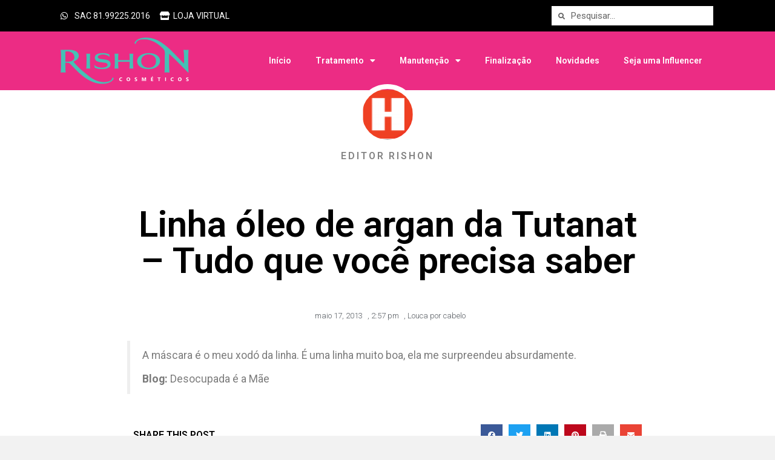

--- FILE ---
content_type: text/html; charset=UTF-8
request_url: https://blog.rishoncosmeticos.com.br/linha-oleo-de-argan-da-tutanat-tudo-que-voce-precisa-saber/
body_size: 13873
content:
<!DOCTYPE html>
<html lang="pt-BR">
<head>
	<meta charset="UTF-8">
		<title>Linha óleo de argan da Tutanat &#8211; Tudo que você precisa saber &#8211; #LoucasPorCabelo</title>
<meta name='robots' content='max-image-preview:large' />
<link rel='dns-prefetch' href='//fonts.googleapis.com' />
<link rel="alternate" type="application/rss+xml" title="Feed para #LoucasPorCabelo &raquo;" href="https://blog.rishoncosmeticos.com.br/feed/" />
<link rel="alternate" type="application/rss+xml" title="Feed de comentários para #LoucasPorCabelo &raquo;" href="https://blog.rishoncosmeticos.com.br/comments/feed/" />
<link rel="alternate" type="application/rss+xml" title="Feed de comentários para #LoucasPorCabelo &raquo; Linha óleo de argan da Tutanat &#8211; Tudo que você precisa saber" href="https://blog.rishoncosmeticos.com.br/linha-oleo-de-argan-da-tutanat-tudo-que-voce-precisa-saber/feed/" />
		<!-- This site uses the Google Analytics by ExactMetrics plugin v6.7.0 - Using Analytics tracking - https://www.exactmetrics.com/ -->
							<script src="//www.googletagmanager.com/gtag/js?id=UA-8534562-8"  type="text/javascript" data-cfasync="false"></script>
			<script type="text/javascript" data-cfasync="false">
				var em_version = '6.7.0';
				var em_track_user = true;
				var em_no_track_reason = '';
				
								var disableStr = 'ga-disable-UA-8534562-8';

				/* Function to detect opted out users */
				function __gtagTrackerIsOptedOut() {
					return document.cookie.indexOf( disableStr + '=true' ) > - 1;
				}

				/* Disable tracking if the opt-out cookie exists. */
				if ( __gtagTrackerIsOptedOut() ) {
					window[disableStr] = true;
				}

				/* Opt-out function */
				function __gtagTrackerOptout() {
					document.cookie = disableStr + '=true; expires=Thu, 31 Dec 2099 23:59:59 UTC; path=/';
					window[disableStr] = true;
				}

				if ( 'undefined' === typeof gaOptout ) {
					function gaOptout() {
						__gtagTrackerOptout();
					}
				}
								window.dataLayer = window.dataLayer || [];
				if ( em_track_user ) {
					function __gtagTracker() {dataLayer.push( arguments );}
					__gtagTracker( 'js', new Date() );
					__gtagTracker( 'set', {
						'developer_id.dNDMyYj' : true,
						                    });
					__gtagTracker( 'config', 'UA-8534562-8', {
						forceSSL:true,					} );
										window.gtag = __gtagTracker;										(
						function () {
							/* https://developers.google.com/analytics/devguides/collection/analyticsjs/ */
							/* ga and __gaTracker compatibility shim. */
							var noopfn = function () {
								return null;
							};
							var newtracker = function () {
								return new Tracker();
							};
							var Tracker = function () {
								return null;
							};
							var p = Tracker.prototype;
							p.get = noopfn;
							p.set = noopfn;
							p.send = function (){
								var args = Array.prototype.slice.call(arguments);
								args.unshift( 'send' );
								__gaTracker.apply(null, args);
							};
							var __gaTracker = function () {
								var len = arguments.length;
								if ( len === 0 ) {
									return;
								}
								var f = arguments[len - 1];
								if ( typeof f !== 'object' || f === null || typeof f.hitCallback !== 'function' ) {
									if ( 'send' === arguments[0] ) {
										var hitConverted, hitObject = false, action;
										if ( 'event' === arguments[1] ) {
											if ( 'undefined' !== typeof arguments[3] ) {
												hitObject = {
													'eventAction': arguments[3],
													'eventCategory': arguments[2],
													'eventLabel': arguments[4],
													'value': arguments[5] ? arguments[5] : 1,
												}
											}
										}
										if ( typeof arguments[2] === 'object' ) {
											hitObject = arguments[2];
										}
										if ( typeof arguments[5] === 'object' ) {
											Object.assign( hitObject, arguments[5] );
										}
										if ( 'undefined' !== typeof (
											arguments[1].hitType
										) ) {
											hitObject = arguments[1];
										}
										if ( hitObject ) {
											action = 'timing' === arguments[1].hitType ? 'timing_complete' : hitObject.eventAction;
											hitConverted = mapArgs( hitObject );
											__gtagTracker( 'event', action, hitConverted );
										}
									}
									return;
								}

								function mapArgs( args ) {
									var gaKey, hit = {};
									var gaMap = {
										'eventCategory': 'event_category',
										'eventAction': 'event_action',
										'eventLabel': 'event_label',
										'eventValue': 'event_value',
										'nonInteraction': 'non_interaction',
										'timingCategory': 'event_category',
										'timingVar': 'name',
										'timingValue': 'value',
										'timingLabel': 'event_label',
									};
									for ( gaKey in gaMap ) {
										if ( 'undefined' !== typeof args[gaKey] ) {
											hit[gaMap[gaKey]] = args[gaKey];
										}
									}
									return hit;
								}

								try {
									f.hitCallback();
								} catch ( ex ) {
								}
							};
							__gaTracker.create = newtracker;
							__gaTracker.getByName = newtracker;
							__gaTracker.getAll = function () {
								return [];
							};
							__gaTracker.remove = noopfn;
							__gaTracker.loaded = true;
							window['__gaTracker'] = __gaTracker;
						}
					)();
									} else {
										console.log( "" );
					( function () {
							function __gtagTracker() {
								return null;
							}
							window['__gtagTracker'] = __gtagTracker;
							window['gtag'] = __gtagTracker;
					} )();
									}
			</script>
				<!-- / Google Analytics by ExactMetrics -->
		<script type="text/javascript">
/* <![CDATA[ */
window._wpemojiSettings = {"baseUrl":"https:\/\/s.w.org\/images\/core\/emoji\/15.0.3\/72x72\/","ext":".png","svgUrl":"https:\/\/s.w.org\/images\/core\/emoji\/15.0.3\/svg\/","svgExt":".svg","source":{"concatemoji":"https:\/\/blog.rishoncosmeticos.com.br\/wp-includes\/js\/wp-emoji-release.min.js?ver=6.5.7"}};
/*! This file is auto-generated */
!function(i,n){var o,s,e;function c(e){try{var t={supportTests:e,timestamp:(new Date).valueOf()};sessionStorage.setItem(o,JSON.stringify(t))}catch(e){}}function p(e,t,n){e.clearRect(0,0,e.canvas.width,e.canvas.height),e.fillText(t,0,0);var t=new Uint32Array(e.getImageData(0,0,e.canvas.width,e.canvas.height).data),r=(e.clearRect(0,0,e.canvas.width,e.canvas.height),e.fillText(n,0,0),new Uint32Array(e.getImageData(0,0,e.canvas.width,e.canvas.height).data));return t.every(function(e,t){return e===r[t]})}function u(e,t,n){switch(t){case"flag":return n(e,"\ud83c\udff3\ufe0f\u200d\u26a7\ufe0f","\ud83c\udff3\ufe0f\u200b\u26a7\ufe0f")?!1:!n(e,"\ud83c\uddfa\ud83c\uddf3","\ud83c\uddfa\u200b\ud83c\uddf3")&&!n(e,"\ud83c\udff4\udb40\udc67\udb40\udc62\udb40\udc65\udb40\udc6e\udb40\udc67\udb40\udc7f","\ud83c\udff4\u200b\udb40\udc67\u200b\udb40\udc62\u200b\udb40\udc65\u200b\udb40\udc6e\u200b\udb40\udc67\u200b\udb40\udc7f");case"emoji":return!n(e,"\ud83d\udc26\u200d\u2b1b","\ud83d\udc26\u200b\u2b1b")}return!1}function f(e,t,n){var r="undefined"!=typeof WorkerGlobalScope&&self instanceof WorkerGlobalScope?new OffscreenCanvas(300,150):i.createElement("canvas"),a=r.getContext("2d",{willReadFrequently:!0}),o=(a.textBaseline="top",a.font="600 32px Arial",{});return e.forEach(function(e){o[e]=t(a,e,n)}),o}function t(e){var t=i.createElement("script");t.src=e,t.defer=!0,i.head.appendChild(t)}"undefined"!=typeof Promise&&(o="wpEmojiSettingsSupports",s=["flag","emoji"],n.supports={everything:!0,everythingExceptFlag:!0},e=new Promise(function(e){i.addEventListener("DOMContentLoaded",e,{once:!0})}),new Promise(function(t){var n=function(){try{var e=JSON.parse(sessionStorage.getItem(o));if("object"==typeof e&&"number"==typeof e.timestamp&&(new Date).valueOf()<e.timestamp+604800&&"object"==typeof e.supportTests)return e.supportTests}catch(e){}return null}();if(!n){if("undefined"!=typeof Worker&&"undefined"!=typeof OffscreenCanvas&&"undefined"!=typeof URL&&URL.createObjectURL&&"undefined"!=typeof Blob)try{var e="postMessage("+f.toString()+"("+[JSON.stringify(s),u.toString(),p.toString()].join(",")+"));",r=new Blob([e],{type:"text/javascript"}),a=new Worker(URL.createObjectURL(r),{name:"wpTestEmojiSupports"});return void(a.onmessage=function(e){c(n=e.data),a.terminate(),t(n)})}catch(e){}c(n=f(s,u,p))}t(n)}).then(function(e){for(var t in e)n.supports[t]=e[t],n.supports.everything=n.supports.everything&&n.supports[t],"flag"!==t&&(n.supports.everythingExceptFlag=n.supports.everythingExceptFlag&&n.supports[t]);n.supports.everythingExceptFlag=n.supports.everythingExceptFlag&&!n.supports.flag,n.DOMReady=!1,n.readyCallback=function(){n.DOMReady=!0}}).then(function(){return e}).then(function(){var e;n.supports.everything||(n.readyCallback(),(e=n.source||{}).concatemoji?t(e.concatemoji):e.wpemoji&&e.twemoji&&(t(e.twemoji),t(e.wpemoji)))}))}((window,document),window._wpemojiSettings);
/* ]]> */
</script>
<style id='wp-emoji-styles-inline-css' type='text/css'>

	img.wp-smiley, img.emoji {
		display: inline !important;
		border: none !important;
		box-shadow: none !important;
		height: 1em !important;
		width: 1em !important;
		margin: 0 0.07em !important;
		vertical-align: -0.1em !important;
		background: none !important;
		padding: 0 !important;
	}
</style>
<link rel='stylesheet' id='wp-block-library-css' href='https://blog.rishoncosmeticos.com.br/wp-includes/css/dist/block-library/style.min.css?ver=6.5.7' type='text/css' media='all' />
<style id='classic-theme-styles-inline-css' type='text/css'>
/*! This file is auto-generated */
.wp-block-button__link{color:#fff;background-color:#32373c;border-radius:9999px;box-shadow:none;text-decoration:none;padding:calc(.667em + 2px) calc(1.333em + 2px);font-size:1.125em}.wp-block-file__button{background:#32373c;color:#fff;text-decoration:none}
</style>
<style id='global-styles-inline-css' type='text/css'>
body{--wp--preset--color--black: #000000;--wp--preset--color--cyan-bluish-gray: #abb8c3;--wp--preset--color--white: #ffffff;--wp--preset--color--pale-pink: #f78da7;--wp--preset--color--vivid-red: #cf2e2e;--wp--preset--color--luminous-vivid-orange: #ff6900;--wp--preset--color--luminous-vivid-amber: #fcb900;--wp--preset--color--light-green-cyan: #7bdcb5;--wp--preset--color--vivid-green-cyan: #00d084;--wp--preset--color--pale-cyan-blue: #8ed1fc;--wp--preset--color--vivid-cyan-blue: #0693e3;--wp--preset--color--vivid-purple: #9b51e0;--wp--preset--gradient--vivid-cyan-blue-to-vivid-purple: linear-gradient(135deg,rgba(6,147,227,1) 0%,rgb(155,81,224) 100%);--wp--preset--gradient--light-green-cyan-to-vivid-green-cyan: linear-gradient(135deg,rgb(122,220,180) 0%,rgb(0,208,130) 100%);--wp--preset--gradient--luminous-vivid-amber-to-luminous-vivid-orange: linear-gradient(135deg,rgba(252,185,0,1) 0%,rgba(255,105,0,1) 100%);--wp--preset--gradient--luminous-vivid-orange-to-vivid-red: linear-gradient(135deg,rgba(255,105,0,1) 0%,rgb(207,46,46) 100%);--wp--preset--gradient--very-light-gray-to-cyan-bluish-gray: linear-gradient(135deg,rgb(238,238,238) 0%,rgb(169,184,195) 100%);--wp--preset--gradient--cool-to-warm-spectrum: linear-gradient(135deg,rgb(74,234,220) 0%,rgb(151,120,209) 20%,rgb(207,42,186) 40%,rgb(238,44,130) 60%,rgb(251,105,98) 80%,rgb(254,248,76) 100%);--wp--preset--gradient--blush-light-purple: linear-gradient(135deg,rgb(255,206,236) 0%,rgb(152,150,240) 100%);--wp--preset--gradient--blush-bordeaux: linear-gradient(135deg,rgb(254,205,165) 0%,rgb(254,45,45) 50%,rgb(107,0,62) 100%);--wp--preset--gradient--luminous-dusk: linear-gradient(135deg,rgb(255,203,112) 0%,rgb(199,81,192) 50%,rgb(65,88,208) 100%);--wp--preset--gradient--pale-ocean: linear-gradient(135deg,rgb(255,245,203) 0%,rgb(182,227,212) 50%,rgb(51,167,181) 100%);--wp--preset--gradient--electric-grass: linear-gradient(135deg,rgb(202,248,128) 0%,rgb(113,206,126) 100%);--wp--preset--gradient--midnight: linear-gradient(135deg,rgb(2,3,129) 0%,rgb(40,116,252) 100%);--wp--preset--font-size--small: 13px;--wp--preset--font-size--medium: 20px;--wp--preset--font-size--large: 36px;--wp--preset--font-size--x-large: 42px;--wp--preset--spacing--20: 0.44rem;--wp--preset--spacing--30: 0.67rem;--wp--preset--spacing--40: 1rem;--wp--preset--spacing--50: 1.5rem;--wp--preset--spacing--60: 2.25rem;--wp--preset--spacing--70: 3.38rem;--wp--preset--spacing--80: 5.06rem;--wp--preset--shadow--natural: 6px 6px 9px rgba(0, 0, 0, 0.2);--wp--preset--shadow--deep: 12px 12px 50px rgba(0, 0, 0, 0.4);--wp--preset--shadow--sharp: 6px 6px 0px rgba(0, 0, 0, 0.2);--wp--preset--shadow--outlined: 6px 6px 0px -3px rgba(255, 255, 255, 1), 6px 6px rgba(0, 0, 0, 1);--wp--preset--shadow--crisp: 6px 6px 0px rgba(0, 0, 0, 1);}:where(.is-layout-flex){gap: 0.5em;}:where(.is-layout-grid){gap: 0.5em;}body .is-layout-flex{display: flex;}body .is-layout-flex{flex-wrap: wrap;align-items: center;}body .is-layout-flex > *{margin: 0;}body .is-layout-grid{display: grid;}body .is-layout-grid > *{margin: 0;}:where(.wp-block-columns.is-layout-flex){gap: 2em;}:where(.wp-block-columns.is-layout-grid){gap: 2em;}:where(.wp-block-post-template.is-layout-flex){gap: 1.25em;}:where(.wp-block-post-template.is-layout-grid){gap: 1.25em;}.has-black-color{color: var(--wp--preset--color--black) !important;}.has-cyan-bluish-gray-color{color: var(--wp--preset--color--cyan-bluish-gray) !important;}.has-white-color{color: var(--wp--preset--color--white) !important;}.has-pale-pink-color{color: var(--wp--preset--color--pale-pink) !important;}.has-vivid-red-color{color: var(--wp--preset--color--vivid-red) !important;}.has-luminous-vivid-orange-color{color: var(--wp--preset--color--luminous-vivid-orange) !important;}.has-luminous-vivid-amber-color{color: var(--wp--preset--color--luminous-vivid-amber) !important;}.has-light-green-cyan-color{color: var(--wp--preset--color--light-green-cyan) !important;}.has-vivid-green-cyan-color{color: var(--wp--preset--color--vivid-green-cyan) !important;}.has-pale-cyan-blue-color{color: var(--wp--preset--color--pale-cyan-blue) !important;}.has-vivid-cyan-blue-color{color: var(--wp--preset--color--vivid-cyan-blue) !important;}.has-vivid-purple-color{color: var(--wp--preset--color--vivid-purple) !important;}.has-black-background-color{background-color: var(--wp--preset--color--black) !important;}.has-cyan-bluish-gray-background-color{background-color: var(--wp--preset--color--cyan-bluish-gray) !important;}.has-white-background-color{background-color: var(--wp--preset--color--white) !important;}.has-pale-pink-background-color{background-color: var(--wp--preset--color--pale-pink) !important;}.has-vivid-red-background-color{background-color: var(--wp--preset--color--vivid-red) !important;}.has-luminous-vivid-orange-background-color{background-color: var(--wp--preset--color--luminous-vivid-orange) !important;}.has-luminous-vivid-amber-background-color{background-color: var(--wp--preset--color--luminous-vivid-amber) !important;}.has-light-green-cyan-background-color{background-color: var(--wp--preset--color--light-green-cyan) !important;}.has-vivid-green-cyan-background-color{background-color: var(--wp--preset--color--vivid-green-cyan) !important;}.has-pale-cyan-blue-background-color{background-color: var(--wp--preset--color--pale-cyan-blue) !important;}.has-vivid-cyan-blue-background-color{background-color: var(--wp--preset--color--vivid-cyan-blue) !important;}.has-vivid-purple-background-color{background-color: var(--wp--preset--color--vivid-purple) !important;}.has-black-border-color{border-color: var(--wp--preset--color--black) !important;}.has-cyan-bluish-gray-border-color{border-color: var(--wp--preset--color--cyan-bluish-gray) !important;}.has-white-border-color{border-color: var(--wp--preset--color--white) !important;}.has-pale-pink-border-color{border-color: var(--wp--preset--color--pale-pink) !important;}.has-vivid-red-border-color{border-color: var(--wp--preset--color--vivid-red) !important;}.has-luminous-vivid-orange-border-color{border-color: var(--wp--preset--color--luminous-vivid-orange) !important;}.has-luminous-vivid-amber-border-color{border-color: var(--wp--preset--color--luminous-vivid-amber) !important;}.has-light-green-cyan-border-color{border-color: var(--wp--preset--color--light-green-cyan) !important;}.has-vivid-green-cyan-border-color{border-color: var(--wp--preset--color--vivid-green-cyan) !important;}.has-pale-cyan-blue-border-color{border-color: var(--wp--preset--color--pale-cyan-blue) !important;}.has-vivid-cyan-blue-border-color{border-color: var(--wp--preset--color--vivid-cyan-blue) !important;}.has-vivid-purple-border-color{border-color: var(--wp--preset--color--vivid-purple) !important;}.has-vivid-cyan-blue-to-vivid-purple-gradient-background{background: var(--wp--preset--gradient--vivid-cyan-blue-to-vivid-purple) !important;}.has-light-green-cyan-to-vivid-green-cyan-gradient-background{background: var(--wp--preset--gradient--light-green-cyan-to-vivid-green-cyan) !important;}.has-luminous-vivid-amber-to-luminous-vivid-orange-gradient-background{background: var(--wp--preset--gradient--luminous-vivid-amber-to-luminous-vivid-orange) !important;}.has-luminous-vivid-orange-to-vivid-red-gradient-background{background: var(--wp--preset--gradient--luminous-vivid-orange-to-vivid-red) !important;}.has-very-light-gray-to-cyan-bluish-gray-gradient-background{background: var(--wp--preset--gradient--very-light-gray-to-cyan-bluish-gray) !important;}.has-cool-to-warm-spectrum-gradient-background{background: var(--wp--preset--gradient--cool-to-warm-spectrum) !important;}.has-blush-light-purple-gradient-background{background: var(--wp--preset--gradient--blush-light-purple) !important;}.has-blush-bordeaux-gradient-background{background: var(--wp--preset--gradient--blush-bordeaux) !important;}.has-luminous-dusk-gradient-background{background: var(--wp--preset--gradient--luminous-dusk) !important;}.has-pale-ocean-gradient-background{background: var(--wp--preset--gradient--pale-ocean) !important;}.has-electric-grass-gradient-background{background: var(--wp--preset--gradient--electric-grass) !important;}.has-midnight-gradient-background{background: var(--wp--preset--gradient--midnight) !important;}.has-small-font-size{font-size: var(--wp--preset--font-size--small) !important;}.has-medium-font-size{font-size: var(--wp--preset--font-size--medium) !important;}.has-large-font-size{font-size: var(--wp--preset--font-size--large) !important;}.has-x-large-font-size{font-size: var(--wp--preset--font-size--x-large) !important;}
.wp-block-navigation a:where(:not(.wp-element-button)){color: inherit;}
:where(.wp-block-post-template.is-layout-flex){gap: 1.25em;}:where(.wp-block-post-template.is-layout-grid){gap: 1.25em;}
:where(.wp-block-columns.is-layout-flex){gap: 2em;}:where(.wp-block-columns.is-layout-grid){gap: 2em;}
.wp-block-pullquote{font-size: 1.5em;line-height: 1.6;}
</style>
<link rel='stylesheet' id='contact-form-7-css' href='https://blog.rishoncosmeticos.com.br/wp-content/plugins/contact-form-7/includes/css/styles.css?ver=4.3' type='text/css' media='all' />
<link rel='stylesheet' id='sparkling-bootstrap-css' href='https://blog.rishoncosmeticos.com.br/wp-content/themes/sparkling/assets/css/bootstrap.min.css?ver=6.5.7' type='text/css' media='all' />
<link rel='stylesheet' id='sparkling-icons-css' href='https://blog.rishoncosmeticos.com.br/wp-content/themes/sparkling/assets/css/font-awesome.min.css?ver=6.5.7' type='text/css' media='all' />
<link rel='stylesheet' id='sparkling-fonts-css' href='//fonts.googleapis.com/css?family=Open+Sans%3A400italic%2C400%2C600%2C700%7CRoboto+Slab%3A400%2C300%2C700&#038;ver=6.5.7' type='text/css' media='all' />
<link rel='stylesheet' id='sparkling-style-css' href='https://blog.rishoncosmeticos.com.br/wp-content/themes/sparkling/style.css?ver=6.5.7' type='text/css' media='all' />
<link rel='stylesheet' id='elementor-icons-css' href='https://blog.rishoncosmeticos.com.br/wp-content/plugins/elementor/assets/lib/eicons/css/elementor-icons.min.css?ver=5.29.0' type='text/css' media='all' />
<link rel='stylesheet' id='elementor-frontend-css' href='https://blog.rishoncosmeticos.com.br/wp-content/plugins/elementor/assets/css/frontend.min.css?ver=3.21.8' type='text/css' media='all' />
<link rel='stylesheet' id='swiper-css' href='https://blog.rishoncosmeticos.com.br/wp-content/plugins/elementor/assets/lib/swiper/v8/css/swiper.min.css?ver=8.4.5' type='text/css' media='all' />
<link rel='stylesheet' id='elementor-post-14961-css' href='https://blog.rishoncosmeticos.com.br/wp-content/uploads/elementor/css/post-14961.css?ver=1717805359' type='text/css' media='all' />
<link rel='stylesheet' id='elementor-pro-css' href='https://blog.rishoncosmeticos.com.br/wp-content/plugins/elementor-pro/assets/css/frontend.min.css?ver=3.21.2' type='text/css' media='all' />
<link rel='stylesheet' id='elementor-global-css' href='https://blog.rishoncosmeticos.com.br/wp-content/uploads/elementor/css/global.css?ver=1717805359' type='text/css' media='all' />
<link rel='stylesheet' id='elementor-post-14223-css' href='https://blog.rishoncosmeticos.com.br/wp-content/uploads/elementor/css/post-14223.css?ver=1717805377' type='text/css' media='all' />
<link rel='stylesheet' id='google-fonts-1-css' href='https://fonts.googleapis.com/css?family=Roboto%3A100%2C100italic%2C200%2C200italic%2C300%2C300italic%2C400%2C400italic%2C500%2C500italic%2C600%2C600italic%2C700%2C700italic%2C800%2C800italic%2C900%2C900italic%7CRoboto+Slab%3A100%2C100italic%2C200%2C200italic%2C300%2C300italic%2C400%2C400italic%2C500%2C500italic%2C600%2C600italic%2C700%2C700italic%2C800%2C800italic%2C900%2C900italic&#038;display=auto&#038;ver=6.5.7' type='text/css' media='all' />
<link rel='stylesheet' id='elementor-icons-shared-0-css' href='https://blog.rishoncosmeticos.com.br/wp-content/plugins/elementor/assets/lib/font-awesome/css/fontawesome.min.css?ver=5.15.3' type='text/css' media='all' />
<link rel='stylesheet' id='elementor-icons-fa-brands-css' href='https://blog.rishoncosmeticos.com.br/wp-content/plugins/elementor/assets/lib/font-awesome/css/brands.min.css?ver=5.15.3' type='text/css' media='all' />
<link rel='stylesheet' id='elementor-icons-fa-solid-css' href='https://blog.rishoncosmeticos.com.br/wp-content/plugins/elementor/assets/lib/font-awesome/css/solid.min.css?ver=5.15.3' type='text/css' media='all' />
<link rel='stylesheet' id='elementor-icons-fa-regular-css' href='https://blog.rishoncosmeticos.com.br/wp-content/plugins/elementor/assets/lib/font-awesome/css/regular.min.css?ver=5.15.3' type='text/css' media='all' />
<link rel="preconnect" href="https://fonts.gstatic.com/" crossorigin><script type="text/javascript" src="https://blog.rishoncosmeticos.com.br/wp-includes/js/jquery/jquery.min.js?ver=3.7.1" id="jquery-core-js"></script>
<script type="text/javascript" src="https://blog.rishoncosmeticos.com.br/wp-includes/js/jquery/jquery-migrate.min.js?ver=3.4.1" id="jquery-migrate-js"></script>
<script type="text/javascript" id="exactmetrics-frontend-script-js-extra">
/* <![CDATA[ */
var exactmetrics_frontend = {"js_events_tracking":"true","download_extensions":"zip,mp3,mpeg,pdf,docx,pptx,xlsx,rar","inbound_paths":"[{\"path\":\"\\\/go\\\/\",\"label\":\"affiliate\"},{\"path\":\"\\\/recommend\\\/\",\"label\":\"affiliate\"}]","home_url":"https:\/\/blog.rishoncosmeticos.com.br","hash_tracking":"false","ua":"UA-8534562-8"};
/* ]]> */
</script>
<script type="text/javascript" src="https://blog.rishoncosmeticos.com.br/wp-content/plugins/google-analytics-dashboard-for-wp/assets/js/frontend-gtag.min.js?ver=6.7.0" id="exactmetrics-frontend-script-js"></script>
<script type="text/javascript" src="https://blog.rishoncosmeticos.com.br/wp-content/themes/sparkling/assets/js/vendor/modernizr.min.js?ver=6.5.7" id="sparkling-modernizr-js"></script>
<script type="text/javascript" src="https://blog.rishoncosmeticos.com.br/wp-content/themes/sparkling/assets/js/vendor/bootstrap.min.js?ver=6.5.7" id="sparkling-bootstrapjs-js"></script>
<script type="text/javascript" src="https://blog.rishoncosmeticos.com.br/wp-content/themes/sparkling/assets/js/functions.min.js?ver=6.5.7" id="sparkling-functions-js"></script>
<link rel="https://api.w.org/" href="https://blog.rishoncosmeticos.com.br/wp-json/" /><link rel="alternate" type="application/json" href="https://blog.rishoncosmeticos.com.br/wp-json/wp/v2/posts/2246" /><link rel="EditURI" type="application/rsd+xml" title="RSD" href="https://blog.rishoncosmeticos.com.br/xmlrpc.php?rsd" />
<meta name="generator" content="WordPress 6.5.7" />
<link rel="canonical" href="https://blog.rishoncosmeticos.com.br/linha-oleo-de-argan-da-tutanat-tudo-que-voce-precisa-saber/" />
<link rel='shortlink' href='https://blog.rishoncosmeticos.com.br/?p=2246' />
<link rel="alternate" type="application/json+oembed" href="https://blog.rishoncosmeticos.com.br/wp-json/oembed/1.0/embed?url=https%3A%2F%2Fblog.rishoncosmeticos.com.br%2Flinha-oleo-de-argan-da-tutanat-tudo-que-voce-precisa-saber%2F" />
<link rel="alternate" type="text/xml+oembed" href="https://blog.rishoncosmeticos.com.br/wp-json/oembed/1.0/embed?url=https%3A%2F%2Fblog.rishoncosmeticos.com.br%2Flinha-oleo-de-argan-da-tutanat-tudo-que-voce-precisa-saber%2F&#038;format=xml" />
<style type="text/css"></style><link rel="pingback" href="https://blog.rishoncosmeticos.com.br/xmlrpc.php"><meta name="generator" content="Elementor 3.21.8; features: e_optimized_assets_loading, additional_custom_breakpoints; settings: css_print_method-external, google_font-enabled, font_display-auto">

<!-- Facebook Pixel Code -->
<script type='text/javascript'>
!function(f,b,e,v,n,t,s){if(f.fbq)return;n=f.fbq=function(){n.callMethod?
n.callMethod.apply(n,arguments):n.queue.push(arguments)};if(!f._fbq)f._fbq=n;
n.push=n;n.loaded=!0;n.version='2.0';n.queue=[];t=b.createElement(e);t.async=!0;
t.src=v;s=b.getElementsByTagName(e)[0];s.parentNode.insertBefore(t,s)}(window,
document,'script','https://connect.facebook.net/en_US/fbevents.js');
</script>
<!-- End Facebook Pixel Code -->
<script type='text/javascript'>
  fbq('init', '1605733733086445', {}, {
    "agent": "wordpress-6.5.7-3.0.5"
});
</script><script type='text/javascript'>
  fbq('track', 'PageView', []);
</script>
<!-- Facebook Pixel Code -->
<noscript>
<img height="1" width="1" style="display:none" alt="fbpx"
src="https://www.facebook.com/tr?id=1605733733086445&ev=PageView&noscript=1" />
</noscript>
<!-- End Facebook Pixel Code -->
	<meta name="viewport" content="width=device-width, initial-scale=1.0, viewport-fit=cover" /></head>
<body data-rsssl=1 class="post-template-default single single-post postid-2246 single-format-standard group-blog elementor-default elementor-template-canvas elementor-kit-14961 elementor-page-14223">
			<div data-elementor-type="single" data-elementor-id="14223" class="elementor elementor-14223 elementor-location-single post-2246 post type-post status-publish format-standard hentry category-lpc" data-elementor-post-type="elementor_library">
					<section class="elementor-section elementor-top-section elementor-element elementor-element-2db8d74d elementor-section-boxed elementor-section-height-default elementor-section-height-default" data-id="2db8d74d" data-element_type="section" data-settings="{&quot;background_background&quot;:&quot;classic&quot;}">
						<div class="elementor-container elementor-column-gap-default">
					<div class="elementor-column elementor-col-50 elementor-top-column elementor-element elementor-element-8e505e2" data-id="8e505e2" data-element_type="column">
			<div class="elementor-widget-wrap elementor-element-populated">
						<div class="elementor-element elementor-element-7623c1ea elementor-icon-list--layout-inline elementor-list-item-link-full_width elementor-widget elementor-widget-icon-list" data-id="7623c1ea" data-element_type="widget" data-widget_type="icon-list.default">
				<div class="elementor-widget-container">
					<ul class="elementor-icon-list-items elementor-inline-items">
							<li class="elementor-icon-list-item elementor-inline-item">
											<span class="elementor-icon-list-icon">
							<i aria-hidden="true" class="fab fa-whatsapp"></i>						</span>
										<span class="elementor-icon-list-text">SAC 81.99225.2016</span>
									</li>
								<li class="elementor-icon-list-item elementor-inline-item">
											<a href="https://loja.rishoncosmeticos.com.br">

												<span class="elementor-icon-list-icon">
							<i aria-hidden="true" class="fas fa-store"></i>						</span>
										<span class="elementor-icon-list-text">LOJA VIRTUAL</span>
											</a>
									</li>
						</ul>
				</div>
				</div>
					</div>
		</div>
				<div class="elementor-column elementor-col-50 elementor-top-column elementor-element elementor-element-404fde87" data-id="404fde87" data-element_type="column">
			<div class="elementor-widget-wrap elementor-element-populated">
						<div class="elementor-element elementor-element-6b68df24 elementor-search-form--skin-minimal elementor-widget elementor-widget-search-form" data-id="6b68df24" data-element_type="widget" data-settings="{&quot;skin&quot;:&quot;minimal&quot;}" data-widget_type="search-form.default">
				<div class="elementor-widget-container">
					<search role="search">
			<form class="elementor-search-form" action="https://blog.rishoncosmeticos.com.br" method="get">
												<div class="elementor-search-form__container">
					<label class="elementor-screen-only" for="elementor-search-form-6b68df24">Search</label>

											<div class="elementor-search-form__icon">
							<i aria-hidden="true" class="fas fa-search"></i>							<span class="elementor-screen-only">Search</span>
						</div>
					
					<input id="elementor-search-form-6b68df24" placeholder="Pesquisar..." class="elementor-search-form__input" type="search" name="s" value="">
					
					
									</div>
			</form>
		</search>
				</div>
				</div>
					</div>
		</div>
					</div>
		</section>
				<section class="elementor-section elementor-top-section elementor-element elementor-element-668b01ec elementor-section-boxed elementor-section-height-default elementor-section-height-default" data-id="668b01ec" data-element_type="section" data-settings="{&quot;background_background&quot;:&quot;classic&quot;}">
						<div class="elementor-container elementor-column-gap-default">
					<div class="elementor-column elementor-col-50 elementor-top-column elementor-element elementor-element-7217cb96" data-id="7217cb96" data-element_type="column">
			<div class="elementor-widget-wrap elementor-element-populated">
						<div class="elementor-element elementor-element-5a402dbe elementor-widget elementor-widget-image" data-id="5a402dbe" data-element_type="widget" data-widget_type="image.default">
				<div class="elementor-widget-container">
													<img width="648" height="234" src="https://blog.rishoncosmeticos.com.br/wp-content/uploads/2020/01/marca-rishon-site-1024x370-1.png" class="attachment-large size-large wp-image-14183" alt="" srcset="https://blog.rishoncosmeticos.com.br/wp-content/uploads/2020/01/marca-rishon-site-1024x370-1.png 1024w, https://blog.rishoncosmeticos.com.br/wp-content/uploads/2020/01/marca-rishon-site-1024x370-1-300x108.png 300w, https://blog.rishoncosmeticos.com.br/wp-content/uploads/2020/01/marca-rishon-site-1024x370-1-768x278.png 768w" sizes="(max-width: 648px) 100vw, 648px" />													</div>
				</div>
					</div>
		</div>
				<div class="elementor-column elementor-col-50 elementor-top-column elementor-element elementor-element-5b6c3e25" data-id="5b6c3e25" data-element_type="column">
			<div class="elementor-widget-wrap elementor-element-populated">
						<div class="elementor-element elementor-element-189e2ac3 elementor-nav-menu__align-end elementor-nav-menu--dropdown-tablet elementor-nav-menu__text-align-aside elementor-nav-menu--toggle elementor-nav-menu--burger elementor-widget elementor-widget-nav-menu" data-id="189e2ac3" data-element_type="widget" data-settings="{&quot;layout&quot;:&quot;horizontal&quot;,&quot;submenu_icon&quot;:{&quot;value&quot;:&quot;&lt;i class=\&quot;fas fa-caret-down\&quot;&gt;&lt;\/i&gt;&quot;,&quot;library&quot;:&quot;fa-solid&quot;},&quot;toggle&quot;:&quot;burger&quot;}" data-widget_type="nav-menu.default">
				<div class="elementor-widget-container">
						<nav class="elementor-nav-menu--main elementor-nav-menu__container elementor-nav-menu--layout-horizontal e--pointer-underline e--animation-fade">
				<ul id="menu-1-189e2ac3" class="elementor-nav-menu"><li class="menu-item menu-item-type-custom menu-item-object-custom menu-item-home menu-item-7"><a href="https://blog.rishoncosmeticos.com.br/" class="elementor-item">Início</a></li>
<li class="menu-item menu-item-type-taxonomy menu-item-object-category menu-item-has-children menu-item-12679"><a href="https://blog.rishoncosmeticos.com.br/category/tratamento/" class="elementor-item">Tratamento</a>
<ul class="sub-menu elementor-nav-menu--dropdown">
	<li class="menu-item menu-item-type-taxonomy menu-item-object-category menu-item-12736"><a href="https://blog.rishoncosmeticos.com.br/category/tratamento/ruivas/" class="elementor-sub-item">Ruivas</a></li>
	<li class="menu-item menu-item-type-taxonomy menu-item-object-category menu-item-12735"><a href="https://blog.rishoncosmeticos.com.br/category/tratamento/quero-crescimento/" class="elementor-sub-item">Quero Crescimento!</a></li>
	<li class="menu-item menu-item-type-taxonomy menu-item-object-category menu-item-12733"><a href="https://blog.rishoncosmeticos.com.br/category/tratamento/cacheados/" class="elementor-sub-item">Cacheados</a></li>
	<li class="menu-item menu-item-type-taxonomy menu-item-object-category menu-item-12734"><a href="https://blog.rishoncosmeticos.com.br/category/tratamento/crespos/" class="elementor-sub-item">Crespos</a></li>
	<li class="menu-item menu-item-type-taxonomy menu-item-object-category menu-item-12729"><a href="https://blog.rishoncosmeticos.com.br/category/tratamento/cronograma-capilar/" class="elementor-sub-item">Cronograma Capilar</a></li>
	<li class="menu-item menu-item-type-taxonomy menu-item-object-category menu-item-12730"><a href="https://blog.rishoncosmeticos.com.br/category/tratamento/danificados/" class="elementor-sub-item">Danificados</a></li>
</ul>
</li>
<li class="menu-item menu-item-type-taxonomy menu-item-object-category menu-item-has-children menu-item-12680"><a href="https://blog.rishoncosmeticos.com.br/category/manutencao-2/" class="elementor-item">Manutenção</a>
<ul class="sub-menu elementor-nav-menu--dropdown">
	<li class="menu-item menu-item-type-taxonomy menu-item-object-category menu-item-12732"><a href="https://blog.rishoncosmeticos.com.br/category/manutencao-2/loiras/" class="elementor-sub-item">Loiras</a></li>
	<li class="menu-item menu-item-type-taxonomy menu-item-object-category menu-item-12731"><a href="https://blog.rishoncosmeticos.com.br/category/manutencao-2/tutano/" class="elementor-sub-item">Espigados</a></li>
</ul>
</li>
<li class="menu-item menu-item-type-taxonomy menu-item-object-category menu-item-12681"><a href="https://blog.rishoncosmeticos.com.br/category/final/" class="elementor-item">Finalização</a></li>
<li class="menu-item menu-item-type-taxonomy menu-item-object-category menu-item-12682"><a href="https://blog.rishoncosmeticos.com.br/category/novidades/" class="elementor-item">Novidades</a></li>
<li class="menu-item menu-item-type-custom menu-item-object-custom menu-item-12683"><a href="http://bit.ly/CadastroBlogueirasTutanat" class="elementor-item">Seja uma Influencer</a></li>
</ul>			</nav>
					<div class="elementor-menu-toggle" role="button" tabindex="0" aria-label="Menu Toggle" aria-expanded="false">
			<i aria-hidden="true" role="presentation" class="elementor-menu-toggle__icon--open eicon-menu-bar"></i><i aria-hidden="true" role="presentation" class="elementor-menu-toggle__icon--close eicon-close"></i>			<span class="elementor-screen-only">Menu</span>
		</div>
					<nav class="elementor-nav-menu--dropdown elementor-nav-menu__container" aria-hidden="true">
				<ul id="menu-2-189e2ac3" class="elementor-nav-menu"><li class="menu-item menu-item-type-custom menu-item-object-custom menu-item-home menu-item-7"><a href="https://blog.rishoncosmeticos.com.br/" class="elementor-item" tabindex="-1">Início</a></li>
<li class="menu-item menu-item-type-taxonomy menu-item-object-category menu-item-has-children menu-item-12679"><a href="https://blog.rishoncosmeticos.com.br/category/tratamento/" class="elementor-item" tabindex="-1">Tratamento</a>
<ul class="sub-menu elementor-nav-menu--dropdown">
	<li class="menu-item menu-item-type-taxonomy menu-item-object-category menu-item-12736"><a href="https://blog.rishoncosmeticos.com.br/category/tratamento/ruivas/" class="elementor-sub-item" tabindex="-1">Ruivas</a></li>
	<li class="menu-item menu-item-type-taxonomy menu-item-object-category menu-item-12735"><a href="https://blog.rishoncosmeticos.com.br/category/tratamento/quero-crescimento/" class="elementor-sub-item" tabindex="-1">Quero Crescimento!</a></li>
	<li class="menu-item menu-item-type-taxonomy menu-item-object-category menu-item-12733"><a href="https://blog.rishoncosmeticos.com.br/category/tratamento/cacheados/" class="elementor-sub-item" tabindex="-1">Cacheados</a></li>
	<li class="menu-item menu-item-type-taxonomy menu-item-object-category menu-item-12734"><a href="https://blog.rishoncosmeticos.com.br/category/tratamento/crespos/" class="elementor-sub-item" tabindex="-1">Crespos</a></li>
	<li class="menu-item menu-item-type-taxonomy menu-item-object-category menu-item-12729"><a href="https://blog.rishoncosmeticos.com.br/category/tratamento/cronograma-capilar/" class="elementor-sub-item" tabindex="-1">Cronograma Capilar</a></li>
	<li class="menu-item menu-item-type-taxonomy menu-item-object-category menu-item-12730"><a href="https://blog.rishoncosmeticos.com.br/category/tratamento/danificados/" class="elementor-sub-item" tabindex="-1">Danificados</a></li>
</ul>
</li>
<li class="menu-item menu-item-type-taxonomy menu-item-object-category menu-item-has-children menu-item-12680"><a href="https://blog.rishoncosmeticos.com.br/category/manutencao-2/" class="elementor-item" tabindex="-1">Manutenção</a>
<ul class="sub-menu elementor-nav-menu--dropdown">
	<li class="menu-item menu-item-type-taxonomy menu-item-object-category menu-item-12732"><a href="https://blog.rishoncosmeticos.com.br/category/manutencao-2/loiras/" class="elementor-sub-item" tabindex="-1">Loiras</a></li>
	<li class="menu-item menu-item-type-taxonomy menu-item-object-category menu-item-12731"><a href="https://blog.rishoncosmeticos.com.br/category/manutencao-2/tutano/" class="elementor-sub-item" tabindex="-1">Espigados</a></li>
</ul>
</li>
<li class="menu-item menu-item-type-taxonomy menu-item-object-category menu-item-12681"><a href="https://blog.rishoncosmeticos.com.br/category/final/" class="elementor-item" tabindex="-1">Finalização</a></li>
<li class="menu-item menu-item-type-taxonomy menu-item-object-category menu-item-12682"><a href="https://blog.rishoncosmeticos.com.br/category/novidades/" class="elementor-item" tabindex="-1">Novidades</a></li>
<li class="menu-item menu-item-type-custom menu-item-object-custom menu-item-12683"><a href="http://bit.ly/CadastroBlogueirasTutanat" class="elementor-item" tabindex="-1">Seja uma Influencer</a></li>
</ul>			</nav>
				</div>
				</div>
					</div>
		</div>
					</div>
		</section>
				<section class="elementor-section elementor-top-section elementor-element elementor-element-48096378 elementor-section-boxed elementor-section-height-default elementor-section-height-default" data-id="48096378" data-element_type="section" data-settings="{&quot;background_background&quot;:&quot;classic&quot;}">
						<div class="elementor-container elementor-column-gap-default">
					<div class="elementor-column elementor-col-100 elementor-top-column elementor-element elementor-element-2f04c73a" data-id="2f04c73a" data-element_type="column">
			<div class="elementor-widget-wrap elementor-element-populated">
						<div class="elementor-element elementor-element-3ab2ad83 elementor-author-box--layout-image-above elementor-author-box--align-center elementor-author-box--avatar-yes elementor-author-box--name-yes elementor-author-box--link-no elementor-widget elementor-widget-author-box" data-id="3ab2ad83" data-element_type="widget" data-widget_type="author-box.default">
				<div class="elementor-widget-container">
					<div class="elementor-author-box">
							<div  class="elementor-author-box__avatar">
					<img src="https://secure.gravatar.com/avatar/9998284448718616d5a90435982617a7?s=300&#038;d=mm&#038;r=g" alt="Picture of Editor Rishon" loading="lazy">
				</div>
			
			<div class="elementor-author-box__text">
									<div >
						<h4 class="elementor-author-box__name">
							Editor Rishon						</h4>
					</div>
				
				
							</div>
		</div>
				</div>
				</div>
				<div class="elementor-element elementor-element-4e7f88b6 elementor-widget elementor-widget-theme-post-title elementor-page-title elementor-widget-heading" data-id="4e7f88b6" data-element_type="widget" data-widget_type="theme-post-title.default">
				<div class="elementor-widget-container">
			<h1 class="elementor-heading-title elementor-size-default">Linha óleo de argan da Tutanat &#8211; Tudo que você precisa saber</h1>		</div>
				</div>
				<div class="elementor-element elementor-element-1f3480f9 elementor-mobile-align-center elementor-align-center elementor-widget elementor-widget-post-info" data-id="1f3480f9" data-element_type="widget" data-widget_type="post-info.default">
				<div class="elementor-widget-container">
					<ul class="elementor-inline-items elementor-icon-list-items elementor-post-info">
								<li class="elementor-icon-list-item elementor-repeater-item-ba9c996 elementor-inline-item" itemprop="datePublished">
						<a href="https://blog.rishoncosmeticos.com.br/2013/05/17/">
														<span class="elementor-icon-list-text elementor-post-info__item elementor-post-info__item--type-date">
										<time>maio 17, 2013</time>					</span>
									</a>
				</li>
				<li class="elementor-icon-list-item elementor-repeater-item-d7670a7 elementor-inline-item">
													<span class="elementor-icon-list-text elementor-post-info__item elementor-post-info__item--type-time">
							<span class="elementor-post-info__item-prefix">,</span>
										<time>2:57 pm</time>					</span>
								</li>
				<li class="elementor-icon-list-item elementor-repeater-item-afbda51 elementor-inline-item" itemprop="about">
													<span class="elementor-icon-list-text elementor-post-info__item elementor-post-info__item--type-terms">
							<span class="elementor-post-info__item-prefix">,</span>
										<span class="elementor-post-info__terms-list">
				<a href="https://blog.rishoncosmeticos.com.br/category/lpc/" class="elementor-post-info__terms-list-item">Louca por cabelo</a>				</span>
					</span>
								</li>
				</ul>
				</div>
				</div>
				<div class="elementor-element elementor-element-770835f6 elementor-widget elementor-widget-theme-post-content" data-id="770835f6" data-element_type="widget" data-widget_type="theme-post-content.default">
				<div class="elementor-widget-container">
			<p><!--:pt--></p>
<blockquote><p>A máscara é o meu xodó da linha. É uma linha muito boa, ela me surpreendeu absurdamente.</p>
<p><strong>Blog: </strong>Desocupada é a Mãe</p></blockquote>
<p><!--:--></p>
		</div>
				</div>
				<section class="elementor-section elementor-inner-section elementor-element elementor-element-22762268 elementor-section-content-middle elementor-section-boxed elementor-section-height-default elementor-section-height-default" data-id="22762268" data-element_type="section">
						<div class="elementor-container elementor-column-gap-default">
					<div class="elementor-column elementor-col-50 elementor-inner-column elementor-element elementor-element-29b75cb2" data-id="29b75cb2" data-element_type="column">
			<div class="elementor-widget-wrap elementor-element-populated">
						<div class="elementor-element elementor-element-6092633c elementor-widget elementor-widget-heading" data-id="6092633c" data-element_type="widget" data-widget_type="heading.default">
				<div class="elementor-widget-container">
			<h4 class="elementor-heading-title elementor-size-default">Share this post</h4>		</div>
				</div>
					</div>
		</div>
				<div class="elementor-column elementor-col-50 elementor-inner-column elementor-element elementor-element-1999ddf8" data-id="1999ddf8" data-element_type="column">
			<div class="elementor-widget-wrap elementor-element-populated">
						<div class="elementor-element elementor-element-702fad98 elementor-share-buttons--skin-flat elementor-grid-mobile-1 elementor-share-buttons--view-icon elementor-share-buttons--align-right elementor-share-buttons--shape-square elementor-grid-0 elementor-share-buttons--color-official elementor-widget elementor-widget-share-buttons" data-id="702fad98" data-element_type="widget" data-widget_type="share-buttons.default">
				<div class="elementor-widget-container">
					<div class="elementor-grid">
								<div class="elementor-grid-item">
						<div
							class="elementor-share-btn elementor-share-btn_facebook"
							role="button"
							tabindex="0"
							aria-label="Share on facebook"
						>
															<span class="elementor-share-btn__icon">
								<i class="fab fa-facebook" aria-hidden="true"></i>							</span>
																				</div>
					</div>
									<div class="elementor-grid-item">
						<div
							class="elementor-share-btn elementor-share-btn_twitter"
							role="button"
							tabindex="0"
							aria-label="Share on twitter"
						>
															<span class="elementor-share-btn__icon">
								<i class="fab fa-twitter" aria-hidden="true"></i>							</span>
																				</div>
					</div>
									<div class="elementor-grid-item">
						<div
							class="elementor-share-btn elementor-share-btn_linkedin"
							role="button"
							tabindex="0"
							aria-label="Share on linkedin"
						>
															<span class="elementor-share-btn__icon">
								<i class="fab fa-linkedin" aria-hidden="true"></i>							</span>
																				</div>
					</div>
									<div class="elementor-grid-item">
						<div
							class="elementor-share-btn elementor-share-btn_pinterest"
							role="button"
							tabindex="0"
							aria-label="Share on pinterest"
						>
															<span class="elementor-share-btn__icon">
								<i class="fab fa-pinterest" aria-hidden="true"></i>							</span>
																				</div>
					</div>
									<div class="elementor-grid-item">
						<div
							class="elementor-share-btn elementor-share-btn_print"
							role="button"
							tabindex="0"
							aria-label="Share on print"
						>
															<span class="elementor-share-btn__icon">
								<i class="fas fa-print" aria-hidden="true"></i>							</span>
																				</div>
					</div>
									<div class="elementor-grid-item">
						<div
							class="elementor-share-btn elementor-share-btn_email"
							role="button"
							tabindex="0"
							aria-label="Share on email"
						>
															<span class="elementor-share-btn__icon">
								<i class="fas fa-envelope" aria-hidden="true"></i>							</span>
																				</div>
					</div>
						</div>
				</div>
				</div>
					</div>
		</div>
					</div>
		</section>
				<div class="elementor-element elementor-element-6a9453f9 elementor-widget-divider--view-line elementor-widget elementor-widget-divider" data-id="6a9453f9" data-element_type="widget" data-widget_type="divider.default">
				<div class="elementor-widget-container">
					<div class="elementor-divider">
			<span class="elementor-divider-separator">
						</span>
		</div>
				</div>
				</div>
				<div class="elementor-element elementor-element-bade990 elementor-widget elementor-widget-facebook-comments" data-id="bade990" data-element_type="widget" data-widget_type="facebook-comments.default">
				<div class="elementor-widget-container">
					<div class="elementor-facebook-widget fb-comments" data-href="https://blog.rishoncosmeticos.com.br?p=2246" data-width="100%" data-numposts="10" data-order-by="social" style="min-height: 1px"></div>
				</div>
				</div>
					</div>
		</div>
					</div>
		</section>
				<section class="elementor-section elementor-top-section elementor-element elementor-element-0d9a4ae elementor-section-boxed elementor-section-height-default elementor-section-height-default" data-id="0d9a4ae" data-element_type="section" data-settings="{&quot;background_background&quot;:&quot;classic&quot;}">
						<div class="elementor-container elementor-column-gap-default">
					<div class="elementor-column elementor-col-100 elementor-top-column elementor-element elementor-element-472c46f" data-id="472c46f" data-element_type="column">
			<div class="elementor-widget-wrap elementor-element-populated">
						<div class="elementor-element elementor-element-e5d3a23 elementor-widget elementor-widget-heading" data-id="e5d3a23" data-element_type="widget" data-widget_type="heading.default">
				<div class="elementor-widget-container">
			<h4 class="elementor-heading-title elementor-size-default">Outros posts...</h4>		</div>
				</div>
				<div class="elementor-element elementor-element-3318188 elementor-grid-4 elementor-grid-tablet-2 elementor-grid-mobile-1 elementor-posts--thumbnail-top elementor-widget elementor-widget-posts" data-id="3318188" data-element_type="widget" data-settings="{&quot;classic_columns&quot;:&quot;4&quot;,&quot;classic_columns_tablet&quot;:&quot;2&quot;,&quot;classic_columns_mobile&quot;:&quot;1&quot;,&quot;classic_row_gap&quot;:{&quot;unit&quot;:&quot;px&quot;,&quot;size&quot;:35,&quot;sizes&quot;:[]},&quot;classic_row_gap_tablet&quot;:{&quot;unit&quot;:&quot;px&quot;,&quot;size&quot;:&quot;&quot;,&quot;sizes&quot;:[]},&quot;classic_row_gap_mobile&quot;:{&quot;unit&quot;:&quot;px&quot;,&quot;size&quot;:&quot;&quot;,&quot;sizes&quot;:[]}}" data-widget_type="posts.classic">
				<div class="elementor-widget-container">
					<div class="elementor-posts-container elementor-posts elementor-posts--skin-classic elementor-grid">
				<article class="elementor-post elementor-grid-item post-14955 post type-post status-publish format-standard has-post-thumbnail hentry category-lpc">
				<a class="elementor-post__thumbnail__link" href="https://blog.rishoncosmeticos.com.br/como-fazer-autoexame-de-mama/" tabindex="-1" >
			<div class="elementor-post__thumbnail"><img width="300" height="100" src="https://blog.rishoncosmeticos.com.br/wp-content/uploads/2022/10/E-mail-Marketing-Inovação-2-300x100.png" class="attachment-medium size-medium wp-image-14959" alt="" /></div>
		</a>
				<div class="elementor-post__text">
				<h3 class="elementor-post__title">
			<a href="https://blog.rishoncosmeticos.com.br/como-fazer-autoexame-de-mama/" >
				Como fazer Autoexame de mama?			</a>
		</h3>
				<div class="elementor-post__meta-data">
					<span class="elementor-post-date">
			20 de outubro de 2022		</span>
				<span class="elementor-post-avatar">
			Nenhum comentário		</span>
				</div>
				<div class="elementor-post__excerpt">
			<p>Quando falamos que o autoexame de mama é simples, é porque realmente se trata de um procedimento fácil e que qualquer pessoa pode aprender a</p>
		</div>
		
		<a class="elementor-post__read-more" href="https://blog.rishoncosmeticos.com.br/como-fazer-autoexame-de-mama/" aria-label="Read more about Como fazer Autoexame de mama?" tabindex="-1" >
			Read More »		</a>

				</div>
				</article>
				<article class="elementor-post elementor-grid-item post-14951 post type-post status-publish format-standard hentry category-lpc">
				<div class="elementor-post__text">
				<h3 class="elementor-post__title">
			<a href="https://blog.rishoncosmeticos.com.br/tudo-o-que-talvez-nao-te-contaram-sobre-reconstrucao-capilar-e-que-voce-precisa-saber/" >
				Tudo o que talvez não te contaram sobre reconstrução capilar, e que você precisa saber!			</a>
		</h3>
				<div class="elementor-post__meta-data">
					<span class="elementor-post-date">
			7 de julho de 2021		</span>
				<span class="elementor-post-avatar">
			Nenhum comentário		</span>
				</div>
				<div class="elementor-post__excerpt">
			<p>Existem 2 motivos que fazem alguém buscar pelo tema “reconstrução capilar”, ou você é um profissional da área que quer se aprofundar no assunto, ou</p>
		</div>
		
		<a class="elementor-post__read-more" href="https://blog.rishoncosmeticos.com.br/tudo-o-que-talvez-nao-te-contaram-sobre-reconstrucao-capilar-e-que-voce-precisa-saber/" aria-label="Read more about Tudo o que talvez não te contaram sobre reconstrução capilar, e que você precisa saber!" tabindex="-1" >
			Read More »		</a>

				</div>
				</article>
				<article class="elementor-post elementor-grid-item post-14949 post type-post status-publish format-standard hentry category-lpc">
				<div class="elementor-post__text">
				<h3 class="elementor-post__title">
			<a href="https://blog.rishoncosmeticos.com.br/tudo-o-que-voce-precisa-saber-sobre-crescimento-capilar/" >
				Tudo o que você precisa saber sobre crescimento Capilar			</a>
		</h3>
				<div class="elementor-post__meta-data">
					<span class="elementor-post-date">
			7 de julho de 2021		</span>
				<span class="elementor-post-avatar">
			Nenhum comentário		</span>
				</div>
				<div class="elementor-post__excerpt">
			<p>Uma cena muito comum que vemos nos spas de terapia capilar são as clientes impacientes com o crescimento dos seus cabelos. A maioria delas, passou</p>
		</div>
		
		<a class="elementor-post__read-more" href="https://blog.rishoncosmeticos.com.br/tudo-o-que-voce-precisa-saber-sobre-crescimento-capilar/" aria-label="Read more about Tudo o que você precisa saber sobre crescimento Capilar" tabindex="-1" >
			Read More »		</a>

				</div>
				</article>
				<article class="elementor-post elementor-grid-item post-14945 post type-post status-publish format-standard hentry category-lpc">
				<div class="elementor-post__text">
				<h3 class="elementor-post__title">
			<a href="https://blog.rishoncosmeticos.com.br/produzimos-autoestima-em-frascos-para-o-mundo-e-proporcionamos-mais-autoconfianca/" >
				Produzimos autoestima em frascos para o mundo, e proporcionamos mais autoconfiança.			</a>
		</h3>
				<div class="elementor-post__meta-data">
					<span class="elementor-post-date">
			17 de junho de 2021		</span>
				<span class="elementor-post-avatar">
			Nenhum comentário		</span>
				</div>
				<div class="elementor-post__excerpt">
			<p>Temos orgulho em poder falar que somos uma das poucas empresas brasileiras a expor na maior feira de cosméticos do mundo, a Cosmoprof Bolonha, desde</p>
		</div>
		
		<a class="elementor-post__read-more" href="https://blog.rishoncosmeticos.com.br/produzimos-autoestima-em-frascos-para-o-mundo-e-proporcionamos-mais-autoconfianca/" aria-label="Read more about Produzimos autoestima em frascos para o mundo, e proporcionamos mais autoconfiança." tabindex="-1" >
			Read More »		</a>

				</div>
				</article>
				</div>
		
				</div>
				</div>
					</div>
		</div>
					</div>
		</section>
				<section class="elementor-section elementor-top-section elementor-element elementor-element-42083d43 elementor-section-boxed elementor-section-height-default elementor-section-height-default" data-id="42083d43" data-element_type="section" data-settings="{&quot;background_background&quot;:&quot;classic&quot;}">
						<div class="elementor-container elementor-column-gap-default">
					<div class="elementor-column elementor-col-33 elementor-top-column elementor-element elementor-element-53532827" data-id="53532827" data-element_type="column">
			<div class="elementor-widget-wrap elementor-element-populated">
						<div class="elementor-element elementor-element-727cc39c elementor-widget elementor-widget-heading" data-id="727cc39c" data-element_type="widget" data-widget_type="heading.default">
				<div class="elementor-widget-container">
			<h2 class="elementor-heading-title elementor-size-default">NAVEGUE</h2>		</div>
				</div>
				<div class="elementor-element elementor-element-77c6efbe elementor-align-left elementor-icon-list--layout-traditional elementor-list-item-link-full_width elementor-widget elementor-widget-icon-list" data-id="77c6efbe" data-element_type="widget" data-widget_type="icon-list.default">
				<div class="elementor-widget-container">
					<ul class="elementor-icon-list-items">
							<li class="elementor-icon-list-item">
											<a href="https://rishoncosmeticos.com.br/?page_id=41">

											<span class="elementor-icon-list-text">Sobre nós</span>
											</a>
									</li>
								<li class="elementor-icon-list-item">
											<a href="https://loja.rishoncosmeticos.com.br">

											<span class="elementor-icon-list-text">Loja Online</span>
											</a>
									</li>
								<li class="elementor-icon-list-item">
											<a href="https://rishoncosmeticos.com.br/?page_id=46">

											<span class="elementor-icon-list-text">Nossas Marcas</span>
											</a>
									</li>
								<li class="elementor-icon-list-item">
											<a href="https://rishoncosmeticos.com.br/?page_id=71">

											<span class="elementor-icon-list-text">Terceirização de Cosméticos</span>
											</a>
									</li>
								<li class="elementor-icon-list-item">
										<span class="elementor-icon-list-text">Rishon no Exterior</span>
									</li>
								<li class="elementor-icon-list-item">
										<span class="elementor-icon-list-text">Política de Privacidade</span>
									</li>
								<li class="elementor-icon-list-item">
											<a href="https://loja.rishoncosmeticos.com.br/contato">

											<span class="elementor-icon-list-text">Fale Conosco</span>
											</a>
									</li>
						</ul>
				</div>
				</div>
					</div>
		</div>
				<div class="elementor-column elementor-col-33 elementor-top-column elementor-element elementor-element-42328033" data-id="42328033" data-element_type="column">
			<div class="elementor-widget-wrap elementor-element-populated">
						<div class="elementor-element elementor-element-5d8da1a1 elementor-widget elementor-widget-heading" data-id="5d8da1a1" data-element_type="widget" data-widget_type="heading.default">
				<div class="elementor-widget-container">
			<h2 class="elementor-heading-title elementor-size-default">BLOG</h2>		</div>
				</div>
				<div class="elementor-element elementor-element-1488791a elementor-align-left elementor-icon-list--layout-traditional elementor-list-item-link-full_width elementor-widget elementor-widget-icon-list" data-id="1488791a" data-element_type="widget" data-widget_type="icon-list.default">
				<div class="elementor-widget-container">
					<ul class="elementor-icon-list-items">
							<li class="elementor-icon-list-item">
										<span class="elementor-icon-list-text">Vídeos no Youtube</span>
									</li>
								<li class="elementor-icon-list-item">
										<span class="elementor-icon-list-text">Todos posts blog</span>
									</li>
								<li class="elementor-icon-list-item">
										<span class="elementor-icon-list-text">Diagnóstico Capilar Grátis</span>
									</li>
								<li class="elementor-icon-list-item">
										<span class="elementor-icon-list-text">Cronograma Capilar</span>
									</li>
								<li class="elementor-icon-list-item">
										<span class="elementor-icon-list-text">Liso Perfeito</span>
									</li>
								<li class="elementor-icon-list-item">
										<span class="elementor-icon-list-text">[GUIA] Como crescer o cabelo rápido e saudável</span>
									</li>
						</ul>
				</div>
				</div>
					</div>
		</div>
				<div class="elementor-column elementor-col-33 elementor-top-column elementor-element elementor-element-4d3e3c5c" data-id="4d3e3c5c" data-element_type="column">
			<div class="elementor-widget-wrap elementor-element-populated">
						<div class="elementor-element elementor-element-47a7b954 elementor-widget elementor-widget-heading" data-id="47a7b954" data-element_type="widget" data-widget_type="heading.default">
				<div class="elementor-widget-container">
			<h2 class="elementor-heading-title elementor-size-default">CONTATO</h2>		</div>
				</div>
				<div class="elementor-element elementor-element-a77ba35 elementor-align-left elementor-icon-list--layout-traditional elementor-list-item-link-full_width elementor-widget elementor-widget-icon-list" data-id="a77ba35" data-element_type="widget" data-widget_type="icon-list.default">
				<div class="elementor-widget-container">
					<ul class="elementor-icon-list-items">
							<li class="elementor-icon-list-item">
											<span class="elementor-icon-list-icon">
							<i aria-hidden="true" class="fas fa-mail-bulk"></i>						</span>
										<span class="elementor-icon-list-text">e-mail: contato@rishoncosmeticos.com.br</span>
									</li>
								<li class="elementor-icon-list-item">
											<span class="elementor-icon-list-icon">
							<i aria-hidden="true" class="fas fa-phone"></i>						</span>
										<span class="elementor-icon-list-text">SAC: 81.3302.8380</span>
									</li>
								<li class="elementor-icon-list-item">
											<span class="elementor-icon-list-icon">
							<i aria-hidden="true" class="fab fa-whatsapp"></i>						</span>
										<span class="elementor-icon-list-text">whatsapp 81.99255.2016</span>
									</li>
								<li class="elementor-icon-list-item">
											<span class="elementor-icon-list-icon">
							<i aria-hidden="true" class="far fa-address-card"></i>						</span>
										<span class="elementor-icon-list-text">Endereço: Rua Londrina, 37, Afogados, Recife, Pernambuco</span>
									</li>
						</ul>
				</div>
				</div>
					</div>
		</div>
					</div>
		</section>
				</div>
				  <script type="text/javascript">
			jQuery( document ).ready( function( $ ){
			  if ( $( window ).width() >= 767 ){
				$( '.navbar-nav > li.menu-item > a' ).click( function(){
					if( $( this ).attr('target') !== '_blank' ){
						window.location = $( this ).attr( 'href' );
					}
				});
			  }
			});
		  </script>
		    <!-- Facebook Pixel Event Code -->
    <script type='text/javascript'>
        document.addEventListener( 'wpcf7mailsent', function( event ) {
        if( "fb_pxl_code" in event.detail.apiResponse){
          eval(event.detail.apiResponse.fb_pxl_code);
        }
      }, false );
    </script>
    <!-- End Facebook Pixel Event Code -->
    <div id='fb-pxl-ajax-code'></div><link rel='stylesheet' id='comments_evolved_tabs_css-css' href='https://blog.rishoncosmeticos.com.br/wp-content/plugins/gplus-comments/assets/styles/plugin.css?ver=1.6.3' type='text/css' media='all' />
<script type="text/javascript" src="https://blog.rishoncosmeticos.com.br/wp-includes/js/jquery/ui/core.min.js?ver=1.13.2" id="jquery-ui-core-js"></script>
<script type="text/javascript" src="https://blog.rishoncosmeticos.com.br/wp-includes/js/jquery/ui/tabs.min.js?ver=1.13.2" id="jquery-ui-tabs-js"></script>
<script type="text/javascript" src="https://blog.rishoncosmeticos.com.br/wp-content/plugins/contact-form-7/includes/js/jquery.form.min.js?ver=3.51.0-2014.06.20" id="jquery-form-js"></script>
<script type="text/javascript" id="contact-form-7-js-extra">
/* <![CDATA[ */
var _wpcf7 = {"loaderUrl":"https:\/\/blog.rishoncosmeticos.com.br\/wp-content\/plugins\/contact-form-7\/images\/ajax-loader.gif","sending":"Enviando ...","cached":"1"};
/* ]]> */
</script>
<script type="text/javascript" src="https://blog.rishoncosmeticos.com.br/wp-content/plugins/contact-form-7/includes/js/scripts.js?ver=4.3" id="contact-form-7-js"></script>
<script type="text/javascript" src="https://blog.rishoncosmeticos.com.br/wp-content/themes/sparkling/assets/js/skip-link-focus-fix.min.js?ver=20140222" id="sparkling-skip-link-focus-fix-js"></script>
<script type="text/javascript" src="https://blog.rishoncosmeticos.com.br/wp-includes/js/comment-reply.min.js?ver=6.5.7" id="comment-reply-js" async="async" data-wp-strategy="async"></script>
<script type="text/javascript" src="https://blog.rishoncosmeticos.com.br/wp-content/plugins/elementor-pro/assets/lib/smartmenus/jquery.smartmenus.min.js?ver=1.2.1" id="smartmenus-js"></script>
<script type="text/javascript" src="https://blog.rishoncosmeticos.com.br/wp-includes/js/imagesloaded.min.js?ver=5.0.0" id="imagesloaded-js"></script>
<script type="text/javascript" src="https://blog.rishoncosmeticos.com.br/wp-content/plugins/elementor-pro/assets/js/webpack-pro.runtime.min.js?ver=3.21.2" id="elementor-pro-webpack-runtime-js"></script>
<script type="text/javascript" src="https://blog.rishoncosmeticos.com.br/wp-content/plugins/elementor/assets/js/webpack.runtime.min.js?ver=3.21.8" id="elementor-webpack-runtime-js"></script>
<script type="text/javascript" src="https://blog.rishoncosmeticos.com.br/wp-content/plugins/elementor/assets/js/frontend-modules.min.js?ver=3.21.8" id="elementor-frontend-modules-js"></script>
<script type="text/javascript" src="https://blog.rishoncosmeticos.com.br/wp-includes/js/dist/vendor/wp-polyfill-inert.min.js?ver=3.1.2" id="wp-polyfill-inert-js"></script>
<script type="text/javascript" src="https://blog.rishoncosmeticos.com.br/wp-includes/js/dist/vendor/regenerator-runtime.min.js?ver=0.14.0" id="regenerator-runtime-js"></script>
<script type="text/javascript" src="https://blog.rishoncosmeticos.com.br/wp-includes/js/dist/vendor/wp-polyfill.min.js?ver=3.15.0" id="wp-polyfill-js"></script>
<script type="text/javascript" src="https://blog.rishoncosmeticos.com.br/wp-includes/js/dist/hooks.min.js?ver=2810c76e705dd1a53b18" id="wp-hooks-js"></script>
<script type="text/javascript" src="https://blog.rishoncosmeticos.com.br/wp-includes/js/dist/i18n.min.js?ver=5e580eb46a90c2b997e6" id="wp-i18n-js"></script>
<script type="text/javascript" id="wp-i18n-js-after">
/* <![CDATA[ */
wp.i18n.setLocaleData( { 'text direction\u0004ltr': [ 'ltr' ] } );
/* ]]> */
</script>
<script type="text/javascript" id="elementor-pro-frontend-js-before">
/* <![CDATA[ */
var ElementorProFrontendConfig = {"ajaxurl":"https:\/\/blog.rishoncosmeticos.com.br\/wp-admin\/admin-ajax.php","nonce":"b3ecf70642","urls":{"assets":"https:\/\/blog.rishoncosmeticos.com.br\/wp-content\/plugins\/elementor-pro\/assets\/","rest":"https:\/\/blog.rishoncosmeticos.com.br\/wp-json\/"},"shareButtonsNetworks":{"facebook":{"title":"Facebook","has_counter":true},"twitter":{"title":"Twitter"},"linkedin":{"title":"LinkedIn","has_counter":true},"pinterest":{"title":"Pinterest","has_counter":true},"reddit":{"title":"Reddit","has_counter":true},"vk":{"title":"VK","has_counter":true},"odnoklassniki":{"title":"OK","has_counter":true},"tumblr":{"title":"Tumblr"},"digg":{"title":"Digg"},"skype":{"title":"Skype"},"stumbleupon":{"title":"StumbleUpon","has_counter":true},"mix":{"title":"Mix"},"telegram":{"title":"Telegram"},"pocket":{"title":"Pocket","has_counter":true},"xing":{"title":"XING","has_counter":true},"whatsapp":{"title":"WhatsApp"},"email":{"title":"Email"},"print":{"title":"Print"},"x-twitter":{"title":"X"},"threads":{"title":"Threads"}},"facebook_sdk":{"lang":"pt_BR","app_id":""},"lottie":{"defaultAnimationUrl":"https:\/\/blog.rishoncosmeticos.com.br\/wp-content\/plugins\/elementor-pro\/modules\/lottie\/assets\/animations\/default.json"}};
/* ]]> */
</script>
<script type="text/javascript" src="https://blog.rishoncosmeticos.com.br/wp-content/plugins/elementor-pro/assets/js/frontend.min.js?ver=3.21.2" id="elementor-pro-frontend-js"></script>
<script type="text/javascript" src="https://blog.rishoncosmeticos.com.br/wp-content/plugins/elementor/assets/lib/waypoints/waypoints.min.js?ver=4.0.2" id="elementor-waypoints-js"></script>
<script type="text/javascript" id="elementor-frontend-js-before">
/* <![CDATA[ */
var elementorFrontendConfig = {"environmentMode":{"edit":false,"wpPreview":false,"isScriptDebug":false},"i18n":{"shareOnFacebook":"Compartilhar no Facebook","shareOnTwitter":"Compartilhar no Twitter","pinIt":"Fixar","download":"Baixar","downloadImage":"Baixar imagem","fullscreen":"Tela cheia","zoom":"Zoom","share":"Compartilhar","playVideo":"Reproduzir v\u00eddeo","previous":"Anterior","next":"Pr\u00f3ximo","close":"Fechar","a11yCarouselWrapperAriaLabel":"Carrossel | Rolagem horizontal: Setas para esquerda e direita","a11yCarouselPrevSlideMessage":"Slide anterior","a11yCarouselNextSlideMessage":"Pr\u00f3ximo slide","a11yCarouselFirstSlideMessage":"Este \u00e9 o primeiro slide","a11yCarouselLastSlideMessage":"Este \u00e9 o \u00faltimo slide","a11yCarouselPaginationBulletMessage":"Ir para o slide"},"is_rtl":false,"breakpoints":{"xs":0,"sm":480,"md":768,"lg":1025,"xl":1440,"xxl":1600},"responsive":{"breakpoints":{"mobile":{"label":"Dispositivos m\u00f3veis no modo retrato","value":767,"default_value":767,"direction":"max","is_enabled":true},"mobile_extra":{"label":"Dispositivos m\u00f3veis no modo paisagem","value":880,"default_value":880,"direction":"max","is_enabled":false},"tablet":{"label":"Tablet no modo retrato","value":1024,"default_value":1024,"direction":"max","is_enabled":true},"tablet_extra":{"label":"Tablet no modo paisagem","value":1200,"default_value":1200,"direction":"max","is_enabled":false},"laptop":{"label":"Notebook","value":1366,"default_value":1366,"direction":"max","is_enabled":false},"widescreen":{"label":"Tela ampla (widescreen)","value":2400,"default_value":2400,"direction":"min","is_enabled":false}}},"version":"3.21.8","is_static":false,"experimentalFeatures":{"e_optimized_assets_loading":true,"additional_custom_breakpoints":true,"e_swiper_latest":true,"container_grid":true,"theme_builder_v2":true,"home_screen":true,"ai-layout":true,"landing-pages":true,"form-submissions":true},"urls":{"assets":"https:\/\/blog.rishoncosmeticos.com.br\/wp-content\/plugins\/elementor\/assets\/"},"swiperClass":"swiper","settings":{"page":[],"editorPreferences":[]},"kit":{"active_breakpoints":["viewport_mobile","viewport_tablet"],"global_image_lightbox":"yes","lightbox_enable_counter":"yes","lightbox_enable_fullscreen":"yes","lightbox_enable_zoom":"yes","lightbox_enable_share":"yes","lightbox_title_src":"title","lightbox_description_src":"description"},"post":{"id":2246,"title":"Linha%20%C3%B3leo%20de%20argan%20da%20Tutanat%20%E2%80%93%20Tudo%20que%20voc%C3%AA%20precisa%20saber%20%E2%80%93%20%23LoucasPorCabelo","excerpt":"","featuredImage":false}};
/* ]]> */
</script>
<script type="text/javascript" src="https://blog.rishoncosmeticos.com.br/wp-content/plugins/elementor/assets/js/frontend.min.js?ver=3.21.8" id="elementor-frontend-js"></script>
<script type="text/javascript" src="https://blog.rishoncosmeticos.com.br/wp-content/plugins/elementor-pro/assets/js/elements-handlers.min.js?ver=3.21.2" id="pro-elements-handlers-js"></script>
<!-- Comments Evolved plugin -->
<script>jQuery("#comments-evolved-tabs").tabs();</script>
<!-- //Comments Evolved plugin -->
	</body>
</html>
